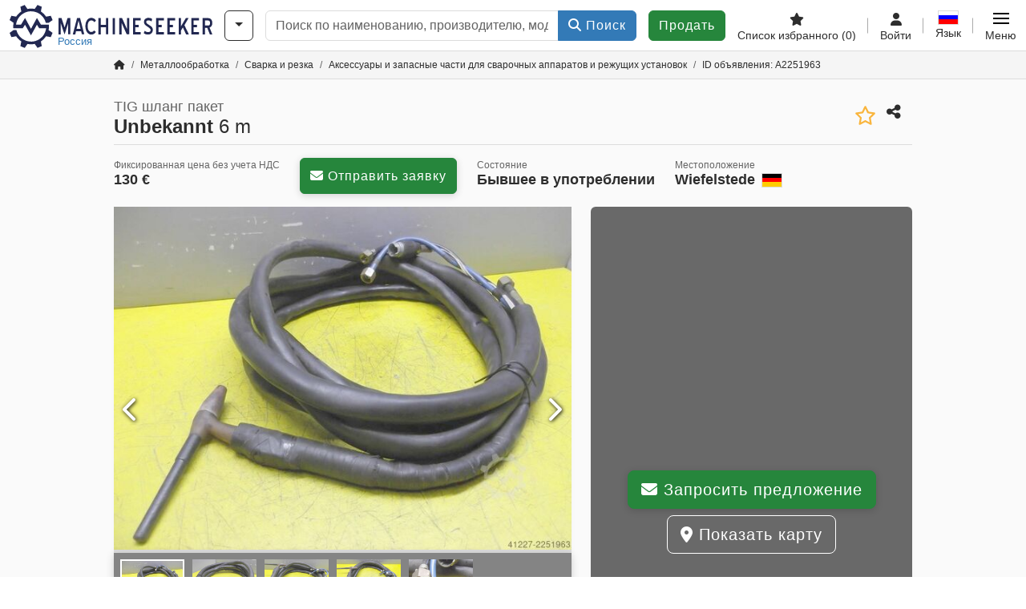

--- FILE ---
content_type: text/html; charset=UTF-8
request_url: https://www.machineseeker.ru.com/ofni/embed/get?channel=kategorie&id=907&vertical=true
body_size: 836
content:
<script>var brand = "ms";</script>
<div id="ofniCarousel" class="d-flex justify-content-center align-items-center" style="flex-wrap: wrap">
            <div class="ofni-unit"
     data-ofni-traegerId="1314"
     data-ofni-kamplId="1034"
     data-ofni-tracked="0">
    <a class="px-3"
       href="/ofni/embed/click?cid=1034"
       target="_blank"
       rel="nofollow">
        <img loading="lazy" width="180" height="75" class="mb-4"
             src="https://cdn.machineseeker.com/data/ofni/1314.png?v=1506602661"
             alt="Stiens Werkzeugmaschinenhandelsgesellschaft mbH">
    </a>
</div>            <div class="ofni-unit"
     data-ofni-traegerId="1360"
     data-ofni-kamplId="1106"
     data-ofni-tracked="0">
    <a class="px-3"
       href="/ofni/embed/click?cid=1106"
       target="_blank"
       rel="nofollow">
        <img loading="lazy" width="180" height="75" class="mb-4"
             src="https://cdn.machineseeker.com/data/ofni/1360.png?v=1511782084"
             alt="Leyendecker & Hollmann GmbH">
    </a>
</div>            <div class="ofni-unit"
     data-ofni-traegerId="14945"
     data-ofni-kamplId="13985"
     data-ofni-tracked="0">
    <a class="px-3"
       href="/ofni/embed/click?cid=13985"
       target="_blank"
       rel="nofollow">
        <img loading="lazy" width="180" height="75" class="mb-4"
             src="https://cdn.machineseeker.com/data/ofni/14945.png?v=1761906274"
             alt="Muller Machines SA - Marktleader für Kauf+Verkauf Maschinen aller Art">
    </a>
</div>            <div class="ofni-unit"
     data-ofni-traegerId="4532"
     data-ofni-kamplId="3342"
     data-ofni-tracked="0">
    <a class="px-3"
       href="/ofni/embed/click?cid=3342"
       target="_blank"
       rel="nofollow">
        <img loading="lazy" width="180" height="75" class="mb-4"
             src="https://cdn.machineseeker.com/data/ofni/4532.png?v=1726221276"
             alt="REM Machine-Tools">
    </a>
</div>            <div class="ofni-unit"
     data-ofni-traegerId="1737"
     data-ofni-kamplId="1323"
     data-ofni-tracked="0">
    <a class="px-3"
       href="/ofni/embed/click?cid=1323"
       target="_blank"
       rel="nofollow">
        <img loading="lazy" width="180" height="75" class="mb-4"
             src="https://cdn.machineseeker.com/data/ofni/1737.png?v=1549289840"
             alt="GINDUMAC GmbH - Metal, Sheet Metal & Plastics Processing Machinery">
    </a>
</div>            <div class="ofni-unit"
     data-ofni-traegerId="2733"
     data-ofni-kamplId="3676"
     data-ofni-tracked="0">
    <a class="px-3"
       href="/ofni/embed/click?cid=3676"
       target="_blank"
       rel="nofollow">
        <img loading="lazy" width="180" height="75" class="mb-4"
             src="https://cdn.machineseeker.com/data/ofni/2733.png?v=1614856438"
             alt="APT International nv">
    </a>
</div>        </div>

--- FILE ---
content_type: application/javascript
request_url: https://cdn.machineseeker.com/js/frontend/webpush.min.js?v=1757485579
body_size: 914
content:
const notification={};notification.URL_SERVICE_WORKER="/messaging/web-push/service-worker";notification.URL_REJECT="/messaging/web-push/reject";notification.URL_REGISTER="/messaging/web-push/register";notification.urlBase64ToUint8Array=function(base64String){let padding="";for(let x=0;x<(4-base64String.length%4)%4;x++){padding+="="}const base64=(base64String+padding).replace(/-/g,"+").replace(/_/g,"/");const rawData=window.atob(base64);const outputArray=new Uint8Array(rawData.length);for(let i=0;i<rawData.length;++i){outputArray[i]=rawData.charCodeAt(i)}return outputArray};notification.sendRejection=function(cause,callbackSuccess,callbackFail){$.ajax({type:"POST",url:notification.URL_REJECT,data:{cause:cause},success:function(result){if(callbackSuccess){callbackSuccess(result)}},error:function(error){if(callbackFail){callbackFail(error)}}})};notification.WebPush=function(serverKey){this.applicationServerKey=notification.urlBase64ToUint8Array(serverKey)};notification.WebPush.prototype.init=function(serviceWorkerUrl){if(!this.isSupported()){return Promise.reject("WebPush is not supported due to missing JS classes.")}return this.registerServiceWorker(serviceWorkerUrl)};notification.WebPush.prototype.register=function(){const that=this;return new Promise(function(resolve,reject){if(that.wasGranted()){return resolve(Notification.permission)}else if(that.wasDenied()){return reject("Notification.permission = denied")}else{that.requestPermission().then(function(result){resolve(result)}).catch(function(error){reject(error)})}}).then(function(){return that.createNotificationSubscription()}).then(function(subscription){const json=subscription.toJSON();return new Promise(function(resolve,reject){$.ajax({type:"POST",url:notification.URL_REGISTER,data:{endpoint:json.endpoint,key_auth:json.keys.auth,key_p256dh:json.keys.p256dh},success:function(){return resolve()},error:function(error){return reject("Registration request failed: "+error.responseText)}})}).catch(function(error){console.log(error)})}).catch(function(cause){return that.fail(cause)})};notification.WebPush.prototype.fail=function(cause){return new Promise(function(resolve,reject){notification.sendRejection(cause,resolve,reject)})};notification.WebPush.prototype.isSupported=function(){return"serviceWorker"in navigator&&"PushManager"in window&&"Promise"in window};notification.WebPush.prototype.wasGranted=function(){return Notification.permission==="granted"};notification.WebPush.prototype.wasDenied=function(){return Notification.permission==="denied"};notification.WebPush.prototype.requestPermission=function(){return Notification.requestPermission().then(function(permission){return Promise.resolve(permission)}).catch(function(reason){throw reason})};notification.WebPush.prototype.registerServiceWorker=function(url){return navigator.serviceWorker.register(url,{scope:"/"}).then(function(swRegistration){}).catch(function(error){throw error})};notification.WebPush.prototype.getUserSubscription=function(){if(typeof navigator.serviceWorker==="undefined"){return Promise.reject("ServiceWorker is not defined.")}return navigator.serviceWorker.ready.then(function(serviceWorker){return serviceWorker.pushManager.getSubscription()}).catch(function(error){return Promise.reject(error)})};notification.WebPush.prototype.createNotificationSubscription=function(){const that=this;return navigator.serviceWorker.ready.then(function(serviceWorker){return serviceWorker.pushManager.subscribe({userVisibleOnly:true,applicationServerKey:that.applicationServerKey})}).then(function(pushSubscription){return pushSubscription})};$(function(){if(wpCookieReject){return}window.webPush=new notification.WebPush(wpKey);if(!window.webPush.isSupported()){notification.sendRejection("unsupported");window.webPush=undefined;return}if(typeof wpAskDelay==="undefined"||wpAskDelay<0){return}webPush.init(notification.URL_SERVICE_WORKER).then(function(){webPush.getUserSubscription().then(function(pushSubscription){if(pushSubscription!==null){return}setTimeout(function(){webPush.register().then(function(){if(typeof wpRegisterFollowUpEvent!=="undefined"&&typeof wpRegisterFollowUpTarget!=="undefined"){retargeting.track(wpRegisterFollowUpEvent,wpRegisterFollowUpTarget)}})},wpAskDelay)}).catch(function(error){console.log(error)})}).catch(function(error){console.log(error)})});